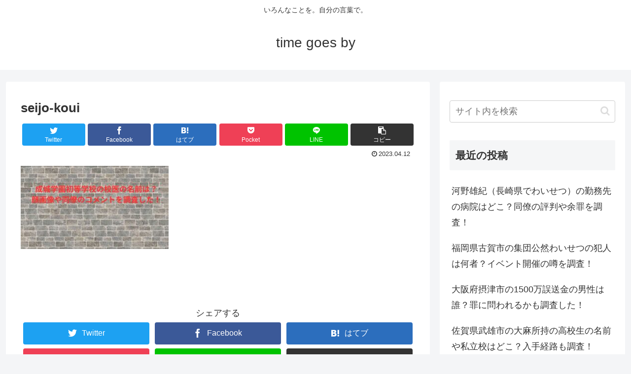

--- FILE ---
content_type: text/html; charset=utf-8
request_url: https://www.google.com/recaptcha/api2/aframe
body_size: 268
content:
<!DOCTYPE HTML><html><head><meta http-equiv="content-type" content="text/html; charset=UTF-8"></head><body><script nonce="EH53wmwCVVGFS8olxRdMtw">/** Anti-fraud and anti-abuse applications only. See google.com/recaptcha */ try{var clients={'sodar':'https://pagead2.googlesyndication.com/pagead/sodar?'};window.addEventListener("message",function(a){try{if(a.source===window.parent){var b=JSON.parse(a.data);var c=clients[b['id']];if(c){var d=document.createElement('img');d.src=c+b['params']+'&rc='+(localStorage.getItem("rc::a")?sessionStorage.getItem("rc::b"):"");window.document.body.appendChild(d);sessionStorage.setItem("rc::e",parseInt(sessionStorage.getItem("rc::e")||0)+1);localStorage.setItem("rc::h",'1769347243213');}}}catch(b){}});window.parent.postMessage("_grecaptcha_ready", "*");}catch(b){}</script></body></html>